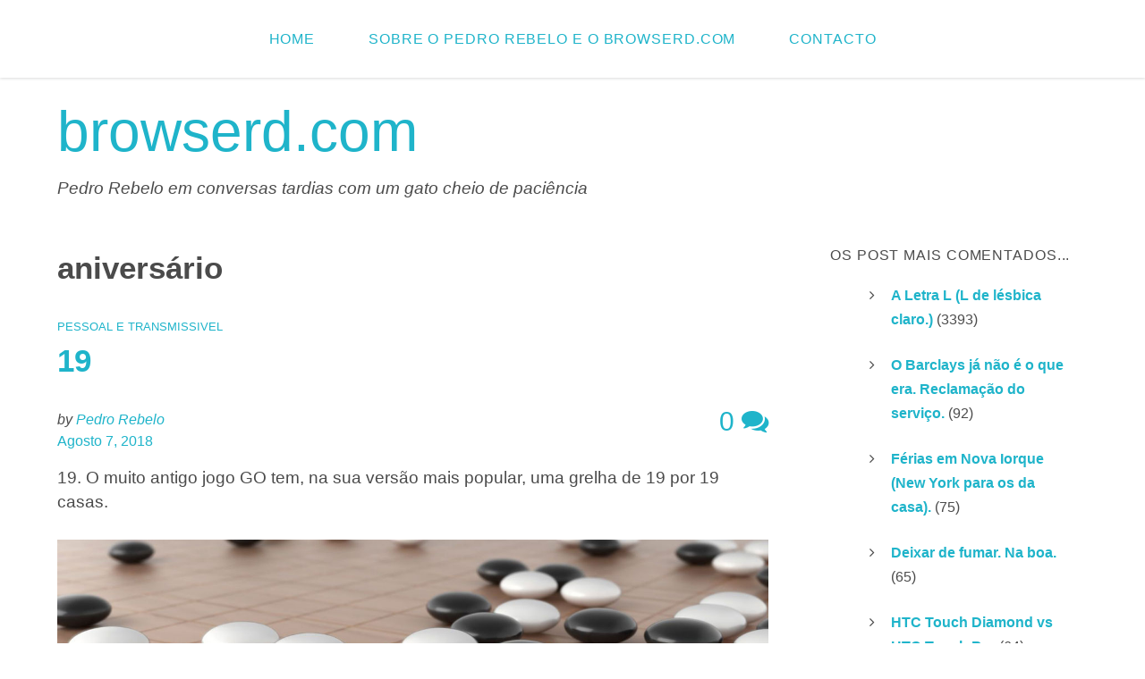

--- FILE ---
content_type: text/html; charset=UTF-8
request_url: https://browserd.com/tag/aniversario/
body_size: 19377
content:
<!DOCTYPE html>
<html lang="pt-PT">
<head>
<meta charset="UTF-8">
<meta name="viewport" content="width=device-width, initial-scale=1">
<link rel="profile" href="http://gmpg.org/xfn/11">
<link rel="pingback" href="https://browserd.com/xmlrpc.php">

<meta name='robots' content='index, follow, max-image-preview:large, max-snippet:-1, max-video-preview:-1' />

	<!-- This site is optimized with the Yoast SEO plugin v26.5 - https://yoast.com/wordpress/plugins/seo/ -->
	<title>Arquivo de aniversário - browserd.com</title>
	<link rel="canonical" href="https://browserd.com/tag/aniversario/" />
	<link rel="next" href="https://browserd.com/tag/aniversario/page/2/" />
	<meta property="og:locale" content="pt_PT" />
	<meta property="og:type" content="article" />
	<meta property="og:title" content="Arquivo de aniversário - browserd.com" />
	<meta property="og:url" content="https://browserd.com/tag/aniversario/" />
	<meta property="og:site_name" content="browserd.com" />
	<meta name="twitter:card" content="summary_large_image" />
	<meta name="twitter:site" content="@browserd" />
	<script type="application/ld+json" class="yoast-schema-graph">{"@context":"https://schema.org","@graph":[{"@type":"CollectionPage","@id":"https://browserd.com/tag/aniversario/","url":"https://browserd.com/tag/aniversario/","name":"Arquivo de aniversário - browserd.com","isPartOf":{"@id":"https://browserd.com/#website"},"breadcrumb":{"@id":"https://browserd.com/tag/aniversario/#breadcrumb"},"inLanguage":"pt-PT"},{"@type":"BreadcrumbList","@id":"https://browserd.com/tag/aniversario/#breadcrumb","itemListElement":[{"@type":"ListItem","position":1,"name":"Início","item":"https://browserd.com/"},{"@type":"ListItem","position":2,"name":"aniversário"}]},{"@type":"WebSite","@id":"https://browserd.com/#website","url":"https://browserd.com/","name":"browserd.com","description":"Pedro Rebelo em conversas tardias com um gato cheio de paciência","potentialAction":[{"@type":"SearchAction","target":{"@type":"EntryPoint","urlTemplate":"https://browserd.com/?s={search_term_string}"},"query-input":{"@type":"PropertyValueSpecification","valueRequired":true,"valueName":"search_term_string"}}],"inLanguage":"pt-PT"}]}</script>
	<!-- / Yoast SEO plugin. -->


<link rel='dns-prefetch' href='//secure.gravatar.com' />
<link rel='dns-prefetch' href='//www.googletagmanager.com' />
<link rel='dns-prefetch' href='//stats.wp.com' />
<link rel='dns-prefetch' href='//v0.wordpress.com' />
<link rel="alternate" type="application/rss+xml" title="browserd.com &raquo; Feed" href="https://browserd.com/feed/" />
<link rel="alternate" type="application/rss+xml" title="browserd.com &raquo; Feed de comentários" href="https://browserd.com/comments/feed/" />
<link rel="alternate" type="application/rss+xml" title="Feed de etiquetas browserd.com &raquo; aniversário" href="https://browserd.com/tag/aniversario/feed/" />
<style id='wp-img-auto-sizes-contain-inline-css' type='text/css'>
img:is([sizes=auto i],[sizes^="auto," i]){contain-intrinsic-size:3000px 1500px}
/*# sourceURL=wp-img-auto-sizes-contain-inline-css */
</style>
<style id='wp-emoji-styles-inline-css' type='text/css'>

	img.wp-smiley, img.emoji {
		display: inline !important;
		border: none !important;
		box-shadow: none !important;
		height: 1em !important;
		width: 1em !important;
		margin: 0 0.07em !important;
		vertical-align: -0.1em !important;
		background: none !important;
		padding: 0 !important;
	}
/*# sourceURL=wp-emoji-styles-inline-css */
</style>
<style id='wp-block-library-inline-css' type='text/css'>
:root{--wp-block-synced-color:#7a00df;--wp-block-synced-color--rgb:122,0,223;--wp-bound-block-color:var(--wp-block-synced-color);--wp-editor-canvas-background:#ddd;--wp-admin-theme-color:#007cba;--wp-admin-theme-color--rgb:0,124,186;--wp-admin-theme-color-darker-10:#006ba1;--wp-admin-theme-color-darker-10--rgb:0,107,160.5;--wp-admin-theme-color-darker-20:#005a87;--wp-admin-theme-color-darker-20--rgb:0,90,135;--wp-admin-border-width-focus:2px}@media (min-resolution:192dpi){:root{--wp-admin-border-width-focus:1.5px}}.wp-element-button{cursor:pointer}:root .has-very-light-gray-background-color{background-color:#eee}:root .has-very-dark-gray-background-color{background-color:#313131}:root .has-very-light-gray-color{color:#eee}:root .has-very-dark-gray-color{color:#313131}:root .has-vivid-green-cyan-to-vivid-cyan-blue-gradient-background{background:linear-gradient(135deg,#00d084,#0693e3)}:root .has-purple-crush-gradient-background{background:linear-gradient(135deg,#34e2e4,#4721fb 50%,#ab1dfe)}:root .has-hazy-dawn-gradient-background{background:linear-gradient(135deg,#faaca8,#dad0ec)}:root .has-subdued-olive-gradient-background{background:linear-gradient(135deg,#fafae1,#67a671)}:root .has-atomic-cream-gradient-background{background:linear-gradient(135deg,#fdd79a,#004a59)}:root .has-nightshade-gradient-background{background:linear-gradient(135deg,#330968,#31cdcf)}:root .has-midnight-gradient-background{background:linear-gradient(135deg,#020381,#2874fc)}:root{--wp--preset--font-size--normal:16px;--wp--preset--font-size--huge:42px}.has-regular-font-size{font-size:1em}.has-larger-font-size{font-size:2.625em}.has-normal-font-size{font-size:var(--wp--preset--font-size--normal)}.has-huge-font-size{font-size:var(--wp--preset--font-size--huge)}.has-text-align-center{text-align:center}.has-text-align-left{text-align:left}.has-text-align-right{text-align:right}.has-fit-text{white-space:nowrap!important}#end-resizable-editor-section{display:none}.aligncenter{clear:both}.items-justified-left{justify-content:flex-start}.items-justified-center{justify-content:center}.items-justified-right{justify-content:flex-end}.items-justified-space-between{justify-content:space-between}.screen-reader-text{border:0;clip-path:inset(50%);height:1px;margin:-1px;overflow:hidden;padding:0;position:absolute;width:1px;word-wrap:normal!important}.screen-reader-text:focus{background-color:#ddd;clip-path:none;color:#444;display:block;font-size:1em;height:auto;left:5px;line-height:normal;padding:15px 23px 14px;text-decoration:none;top:5px;width:auto;z-index:100000}html :where(.has-border-color){border-style:solid}html :where([style*=border-top-color]){border-top-style:solid}html :where([style*=border-right-color]){border-right-style:solid}html :where([style*=border-bottom-color]){border-bottom-style:solid}html :where([style*=border-left-color]){border-left-style:solid}html :where([style*=border-width]){border-style:solid}html :where([style*=border-top-width]){border-top-style:solid}html :where([style*=border-right-width]){border-right-style:solid}html :where([style*=border-bottom-width]){border-bottom-style:solid}html :where([style*=border-left-width]){border-left-style:solid}html :where(img[class*=wp-image-]){height:auto;max-width:100%}:where(figure){margin:0 0 1em}html :where(.is-position-sticky){--wp-admin--admin-bar--position-offset:var(--wp-admin--admin-bar--height,0px)}@media screen and (max-width:600px){html :where(.is-position-sticky){--wp-admin--admin-bar--position-offset:0px}}

/*# sourceURL=wp-block-library-inline-css */
</style><style id='global-styles-inline-css' type='text/css'>
:root{--wp--preset--aspect-ratio--square: 1;--wp--preset--aspect-ratio--4-3: 4/3;--wp--preset--aspect-ratio--3-4: 3/4;--wp--preset--aspect-ratio--3-2: 3/2;--wp--preset--aspect-ratio--2-3: 2/3;--wp--preset--aspect-ratio--16-9: 16/9;--wp--preset--aspect-ratio--9-16: 9/16;--wp--preset--color--black: #000000;--wp--preset--color--cyan-bluish-gray: #abb8c3;--wp--preset--color--white: #ffffff;--wp--preset--color--pale-pink: #f78da7;--wp--preset--color--vivid-red: #cf2e2e;--wp--preset--color--luminous-vivid-orange: #ff6900;--wp--preset--color--luminous-vivid-amber: #fcb900;--wp--preset--color--light-green-cyan: #7bdcb5;--wp--preset--color--vivid-green-cyan: #00d084;--wp--preset--color--pale-cyan-blue: #8ed1fc;--wp--preset--color--vivid-cyan-blue: #0693e3;--wp--preset--color--vivid-purple: #9b51e0;--wp--preset--gradient--vivid-cyan-blue-to-vivid-purple: linear-gradient(135deg,rgb(6,147,227) 0%,rgb(155,81,224) 100%);--wp--preset--gradient--light-green-cyan-to-vivid-green-cyan: linear-gradient(135deg,rgb(122,220,180) 0%,rgb(0,208,130) 100%);--wp--preset--gradient--luminous-vivid-amber-to-luminous-vivid-orange: linear-gradient(135deg,rgb(252,185,0) 0%,rgb(255,105,0) 100%);--wp--preset--gradient--luminous-vivid-orange-to-vivid-red: linear-gradient(135deg,rgb(255,105,0) 0%,rgb(207,46,46) 100%);--wp--preset--gradient--very-light-gray-to-cyan-bluish-gray: linear-gradient(135deg,rgb(238,238,238) 0%,rgb(169,184,195) 100%);--wp--preset--gradient--cool-to-warm-spectrum: linear-gradient(135deg,rgb(74,234,220) 0%,rgb(151,120,209) 20%,rgb(207,42,186) 40%,rgb(238,44,130) 60%,rgb(251,105,98) 80%,rgb(254,248,76) 100%);--wp--preset--gradient--blush-light-purple: linear-gradient(135deg,rgb(255,206,236) 0%,rgb(152,150,240) 100%);--wp--preset--gradient--blush-bordeaux: linear-gradient(135deg,rgb(254,205,165) 0%,rgb(254,45,45) 50%,rgb(107,0,62) 100%);--wp--preset--gradient--luminous-dusk: linear-gradient(135deg,rgb(255,203,112) 0%,rgb(199,81,192) 50%,rgb(65,88,208) 100%);--wp--preset--gradient--pale-ocean: linear-gradient(135deg,rgb(255,245,203) 0%,rgb(182,227,212) 50%,rgb(51,167,181) 100%);--wp--preset--gradient--electric-grass: linear-gradient(135deg,rgb(202,248,128) 0%,rgb(113,206,126) 100%);--wp--preset--gradient--midnight: linear-gradient(135deg,rgb(2,3,129) 0%,rgb(40,116,252) 100%);--wp--preset--font-size--small: 13px;--wp--preset--font-size--medium: 20px;--wp--preset--font-size--large: 36px;--wp--preset--font-size--x-large: 42px;--wp--preset--spacing--20: 0.44rem;--wp--preset--spacing--30: 0.67rem;--wp--preset--spacing--40: 1rem;--wp--preset--spacing--50: 1.5rem;--wp--preset--spacing--60: 2.25rem;--wp--preset--spacing--70: 3.38rem;--wp--preset--spacing--80: 5.06rem;--wp--preset--shadow--natural: 6px 6px 9px rgba(0, 0, 0, 0.2);--wp--preset--shadow--deep: 12px 12px 50px rgba(0, 0, 0, 0.4);--wp--preset--shadow--sharp: 6px 6px 0px rgba(0, 0, 0, 0.2);--wp--preset--shadow--outlined: 6px 6px 0px -3px rgb(255, 255, 255), 6px 6px rgb(0, 0, 0);--wp--preset--shadow--crisp: 6px 6px 0px rgb(0, 0, 0);}:where(.is-layout-flex){gap: 0.5em;}:where(.is-layout-grid){gap: 0.5em;}body .is-layout-flex{display: flex;}.is-layout-flex{flex-wrap: wrap;align-items: center;}.is-layout-flex > :is(*, div){margin: 0;}body .is-layout-grid{display: grid;}.is-layout-grid > :is(*, div){margin: 0;}:where(.wp-block-columns.is-layout-flex){gap: 2em;}:where(.wp-block-columns.is-layout-grid){gap: 2em;}:where(.wp-block-post-template.is-layout-flex){gap: 1.25em;}:where(.wp-block-post-template.is-layout-grid){gap: 1.25em;}.has-black-color{color: var(--wp--preset--color--black) !important;}.has-cyan-bluish-gray-color{color: var(--wp--preset--color--cyan-bluish-gray) !important;}.has-white-color{color: var(--wp--preset--color--white) !important;}.has-pale-pink-color{color: var(--wp--preset--color--pale-pink) !important;}.has-vivid-red-color{color: var(--wp--preset--color--vivid-red) !important;}.has-luminous-vivid-orange-color{color: var(--wp--preset--color--luminous-vivid-orange) !important;}.has-luminous-vivid-amber-color{color: var(--wp--preset--color--luminous-vivid-amber) !important;}.has-light-green-cyan-color{color: var(--wp--preset--color--light-green-cyan) !important;}.has-vivid-green-cyan-color{color: var(--wp--preset--color--vivid-green-cyan) !important;}.has-pale-cyan-blue-color{color: var(--wp--preset--color--pale-cyan-blue) !important;}.has-vivid-cyan-blue-color{color: var(--wp--preset--color--vivid-cyan-blue) !important;}.has-vivid-purple-color{color: var(--wp--preset--color--vivid-purple) !important;}.has-black-background-color{background-color: var(--wp--preset--color--black) !important;}.has-cyan-bluish-gray-background-color{background-color: var(--wp--preset--color--cyan-bluish-gray) !important;}.has-white-background-color{background-color: var(--wp--preset--color--white) !important;}.has-pale-pink-background-color{background-color: var(--wp--preset--color--pale-pink) !important;}.has-vivid-red-background-color{background-color: var(--wp--preset--color--vivid-red) !important;}.has-luminous-vivid-orange-background-color{background-color: var(--wp--preset--color--luminous-vivid-orange) !important;}.has-luminous-vivid-amber-background-color{background-color: var(--wp--preset--color--luminous-vivid-amber) !important;}.has-light-green-cyan-background-color{background-color: var(--wp--preset--color--light-green-cyan) !important;}.has-vivid-green-cyan-background-color{background-color: var(--wp--preset--color--vivid-green-cyan) !important;}.has-pale-cyan-blue-background-color{background-color: var(--wp--preset--color--pale-cyan-blue) !important;}.has-vivid-cyan-blue-background-color{background-color: var(--wp--preset--color--vivid-cyan-blue) !important;}.has-vivid-purple-background-color{background-color: var(--wp--preset--color--vivid-purple) !important;}.has-black-border-color{border-color: var(--wp--preset--color--black) !important;}.has-cyan-bluish-gray-border-color{border-color: var(--wp--preset--color--cyan-bluish-gray) !important;}.has-white-border-color{border-color: var(--wp--preset--color--white) !important;}.has-pale-pink-border-color{border-color: var(--wp--preset--color--pale-pink) !important;}.has-vivid-red-border-color{border-color: var(--wp--preset--color--vivid-red) !important;}.has-luminous-vivid-orange-border-color{border-color: var(--wp--preset--color--luminous-vivid-orange) !important;}.has-luminous-vivid-amber-border-color{border-color: var(--wp--preset--color--luminous-vivid-amber) !important;}.has-light-green-cyan-border-color{border-color: var(--wp--preset--color--light-green-cyan) !important;}.has-vivid-green-cyan-border-color{border-color: var(--wp--preset--color--vivid-green-cyan) !important;}.has-pale-cyan-blue-border-color{border-color: var(--wp--preset--color--pale-cyan-blue) !important;}.has-vivid-cyan-blue-border-color{border-color: var(--wp--preset--color--vivid-cyan-blue) !important;}.has-vivid-purple-border-color{border-color: var(--wp--preset--color--vivid-purple) !important;}.has-vivid-cyan-blue-to-vivid-purple-gradient-background{background: var(--wp--preset--gradient--vivid-cyan-blue-to-vivid-purple) !important;}.has-light-green-cyan-to-vivid-green-cyan-gradient-background{background: var(--wp--preset--gradient--light-green-cyan-to-vivid-green-cyan) !important;}.has-luminous-vivid-amber-to-luminous-vivid-orange-gradient-background{background: var(--wp--preset--gradient--luminous-vivid-amber-to-luminous-vivid-orange) !important;}.has-luminous-vivid-orange-to-vivid-red-gradient-background{background: var(--wp--preset--gradient--luminous-vivid-orange-to-vivid-red) !important;}.has-very-light-gray-to-cyan-bluish-gray-gradient-background{background: var(--wp--preset--gradient--very-light-gray-to-cyan-bluish-gray) !important;}.has-cool-to-warm-spectrum-gradient-background{background: var(--wp--preset--gradient--cool-to-warm-spectrum) !important;}.has-blush-light-purple-gradient-background{background: var(--wp--preset--gradient--blush-light-purple) !important;}.has-blush-bordeaux-gradient-background{background: var(--wp--preset--gradient--blush-bordeaux) !important;}.has-luminous-dusk-gradient-background{background: var(--wp--preset--gradient--luminous-dusk) !important;}.has-pale-ocean-gradient-background{background: var(--wp--preset--gradient--pale-ocean) !important;}.has-electric-grass-gradient-background{background: var(--wp--preset--gradient--electric-grass) !important;}.has-midnight-gradient-background{background: var(--wp--preset--gradient--midnight) !important;}.has-small-font-size{font-size: var(--wp--preset--font-size--small) !important;}.has-medium-font-size{font-size: var(--wp--preset--font-size--medium) !important;}.has-large-font-size{font-size: var(--wp--preset--font-size--large) !important;}.has-x-large-font-size{font-size: var(--wp--preset--font-size--x-large) !important;}
/*# sourceURL=global-styles-inline-css */
</style>

<style id='classic-theme-styles-inline-css' type='text/css'>
/*! This file is auto-generated */
.wp-block-button__link{color:#fff;background-color:#32373c;border-radius:9999px;box-shadow:none;text-decoration:none;padding:calc(.667em + 2px) calc(1.333em + 2px);font-size:1.125em}.wp-block-file__button{background:#32373c;color:#fff;text-decoration:none}
/*# sourceURL=/wp-includes/css/classic-themes.min.css */
</style>
<link rel='stylesheet' id='whimsy-grid-css' href='https://browserd.com/wp-content/themes/whimsy-framework/css/grid.css?ver=6.9' type='text/css' media='' />
<link rel='stylesheet' id='whimsy-menu-css' href='https://browserd.com/wp-content/themes/whimsy-framework/css/navigation.css?ver=6.9' type='text/css' media='' />
<link rel='stylesheet' id='whimsy-style-css' href='https://browserd.com/wp-content/themes/whimsy-framework/style.css?ver=6.9' type='text/css' media='all' />
<link rel='stylesheet' id='whimsy-font-awesome-css' href='https://browserd.com/wp-content/themes/whimsy-framework/css/font-awesome.min.css?ver=4.3.0' type='text/css' media='' />
<link rel='stylesheet' id='sharedaddy-css' href='https://browserd.com/wp-content/plugins/jetpack/modules/sharedaddy/sharing.css?ver=15.3.1' type='text/css' media='all' />
<link rel='stylesheet' id='social-logos-css' href='https://browserd.com/wp-content/plugins/jetpack/_inc/social-logos/social-logos.min.css?ver=15.3.1' type='text/css' media='all' />
<script type="text/javascript" src="https://browserd.com/wp-includes/js/jquery/jquery.min.js?ver=3.7.1" id="jquery-core-js"></script>
<script type="text/javascript" src="https://browserd.com/wp-includes/js/jquery/jquery-migrate.min.js?ver=3.4.1" id="jquery-migrate-js"></script>

<!-- Google tag (gtag.js) snippet added by Site Kit -->
<!-- Google Analytics snippet added by Site Kit -->
<script type="text/javascript" src="https://www.googletagmanager.com/gtag/js?id=GT-T9LF5QQ" id="google_gtagjs-js" async></script>
<script type="text/javascript" id="google_gtagjs-js-after">
/* <![CDATA[ */
window.dataLayer = window.dataLayer || [];function gtag(){dataLayer.push(arguments);}
gtag("set","linker",{"domains":["browserd.com"]});
gtag("js", new Date());
gtag("set", "developer_id.dZTNiMT", true);
gtag("config", "GT-T9LF5QQ");
//# sourceURL=google_gtagjs-js-after
/* ]]> */
</script>
<link rel="https://api.w.org/" href="https://browserd.com/wp-json/" /><link rel="alternate" title="JSON" type="application/json" href="https://browserd.com/wp-json/wp/v2/tags/145" /><link rel="EditURI" type="application/rsd+xml" title="RSD" href="https://browserd.com/xmlrpc.php?rsd" />
<meta name="generator" content="WordPress 6.9" />
<meta name="generator" content="Site Kit by Google 1.167.0" />	<style>img#wpstats{display:none}</style>
		<!-- Begin Whimsy styles --><style type="text/css">a, a:visited, ul.whimsy-nav li a:hover, ul.whimsy-nav li a:focus, .entry-title a { color:  }a.btn-shortcode, button, input[type="button"], input[type="reset"], input[type="submit"], #infinite-handle span { border-color: ; color: }.site-branding > .site-logo img {  max-width: 25%;  text-align: left;  float: left;  margin-bottom: 1.2em; }a:hover, a:focus, a:active, .collapse-button, #site-navigation ul.sub-menu a:hover, ul.whimsy-nav li a, button:hover, input[type="button"]:hover, input[type="reset"]:hover, input[type="submit"]:hover, #infinite-handle span:hover { color:  }::selection { background:  }::-moz-selection { background:  }.collapse-button:hover, .collapse-button:focus { background-color: ; }h1,h2,h3,h4,h5,h6 { color:  }a.btn-shortcode:hover, button:hover, input[type="button"]:hover, input[type="reset"]:hover, input[type="submit"]:hover, #infinite-handle span:hover { border-color:  }#content, .widget { color:  }#site-navigation, #site-navigation ul.whimsy-nav.collapsed { background: ; }#site-navigation a, .sub-collapser { color: ; }#site-navigation ul.sub-menu, #site-navigation ul.sub-menu li { background: ; }#site-navigation ul.sub-menu a { color: ; }</style><link rel="icon" href="https://browserd.com/wp-content/uploads/2015/08/cropped-browserd-favicon-v5-32x32.gif" sizes="32x32" />
<link rel="icon" href="https://browserd.com/wp-content/uploads/2015/08/cropped-browserd-favicon-v5-192x192.gif" sizes="192x192" />
<link rel="apple-touch-icon" href="https://browserd.com/wp-content/uploads/2015/08/cropped-browserd-favicon-v5-180x180.gif" />
<meta name="msapplication-TileImage" content="https://browserd.com/wp-content/uploads/2015/08/cropped-browserd-favicon-v5-270x270.gif" />
		<style type="text/css" id="wp-custom-css">
			/*
Welcome to Custom CSS!

To learn how this works, see http://wp.me/PEmnE-Bt
*/
.site-branding > hgroup > h1.site-title {
	text-align: left;
	font-size: 4em;
	font-weight: bold;
	line-height: 1.4em;
	margin: 0 auto;
	margin-top: 0;
	margin-right: auto;
	margin-bottom: 0;
	margin-left: auto;
	max-width: 1180px;
	clear: both;
}

.site-branding > hgroup > h1.site-title a {
	text-align: left;
	font-weight: bold;
	font-weight: 100;
	margin: 0 auto;
	margin-top: 0;
	margin-right: auto;
	margin-bottom: 0;
	margin-left: auto;
	max-width: 1180px;
	clear: both;
}

.site-branding > hgroup > h2.site-description {
	text-align: left;
	font-size: 1.2em;
	line-height: 2em;
	font-weight: 100;
	font-style: italic;
	margin: 0 auto;
	margin-top: 0;
	margin-right: auto;
	margin-bottom: 0;
	margin-left: auto;
	max-width: 1180px;
	clear: both;
}

h1 {
	font-size: 2.2em;
	font-weight: bold;
}

h2.entry-title {
	font-size: 2.2em;
	font-weight: bold;
}

h2 {
	font-size: 1.6em;
}

h3 {
	font-size: 1.2em;
}

blockquote, q {
	quotes: "" "";
	padding: 0 5%;
	display: block;
	margin: 0 2%;
	position: relative;
	font-size: 90%;
	font-style: italic;
	line-height: 150%;
}

li {
    margin:1em;
    padding:.25em;
}		</style>
		</head>

<body class="archive tag tag-aniversario tag-145 wp-theme-whimsy-framework group-blog">


<div id="page" class="hfeed site grid">


	<div id="header-container">

		<a class="skip-link screen-reader-text" href="#content">Skip to content</a>		
		
		
		<nav id="site-navigation">

			<div class="mobile-site-branding"><!-- Does not display on screens larger than 980px -->
				
				
						<h1 class="site-title"><a href="https://browserd.com/" rel="home">browserd.com</a></h1>

				
			</div><!-- /.mobile-site-branding -->

			
			<div class="menu-main-menu-container"><ul id="whimsy-nav" class="whimsy-nav"><li id="menu-item-4161" class="menu-item menu-item-type-custom menu-item-object-custom menu-item-home menu-item-4161"><a href="https://browserd.com">Home</a></li>
<li id="menu-item-4165" class="menu-item menu-item-type-post_type menu-item-object-page menu-item-4165"><a href="https://browserd.com/colofon/">Sobre o Pedro Rebelo e o browserd.com</a></li>
<li id="menu-item-4164" class="menu-item menu-item-type-custom menu-item-object-custom menu-item-4164"><a href="https://browserd.com/contacto/">Contacto</a></li>
</ul></div>
			
		</nav><!-- /#site-navigation -->

		
		<header id="masthead" class="site-header" role="banner">
		
		
			<div class="site-branding"><!-- Does not display on screens smaller than 980px -->
				
				
					<hgroup>
						<h1 class="site-title"><a href="https://browserd.com/" rel="home">browserd.com</a></h1>
						<h2 class="site-description">Pedro Rebelo em conversas tardias com um gato cheio de paciência</h2>
					</hgroup>

				
			</div><!-- /.site-branding -->
				
				
		
		</header><!-- /#masthead -->

	</div><!-- /#header-container -->

	
	<div id="content-container">


<div id="content" class="container row">

	<div id="primary" class="c9">

		
		<main id="main" class="site-main" role="main">
		
		
		

			<header class="page-header">
				<h1 class="page-title">
					aniversário				</h1>
							</header><!-- .page-header -->

					

						
			
				
<article id="post-6258" class="post-6258 post type-post status-publish format-standard hentry category-pessoal-e-transmissivel tag-858 tag-aniversario tag-casamento">

	<header class="entry-header"> 
	
	<div class="entry-category"><a href="https://browserd.com/category/pessoal-e-transmissivel/" rel="category tag">Pessoal e transmissivel</a></div>
	<div class="entry-meta">
		<h2 class="entry-title"><a href="https://browserd.com/2018/08/07/19/" rel="bookmark">19</a></h2>	</div>
	
	
		<div class="entry-img">

					
		</div>

	
		<div class="entry-meta clear">
			<div class="entry-posted-on"><span class="byline"> by <span class="author vcard"><a class="url fn n" href="https://browserd.com/author/pedro-rebelo/">Pedro Rebelo</a></span></span><span class="posted-on"><a href="https://browserd.com/2018/08/07/19/" rel="bookmark"><time class="entry-date published" datetime="2018-08-07T23:51:46+01:00">Agosto 7, 2018</time></a></span></div>
			<div class="entry-comment-meta"><a rel="nofollow" class="entry-comment" href="https://browserd.com/2018/08/07/19/#comments">0 <i class="fa fa-comments"></i></a></div>
		</div><!-- .entry-meta -->

	
	</header><!-- .entry-header -->
	
	<div class="entry-content">
		<p>19. O muito antigo jogo GO tem, na sua versão mais popular, uma grelha de 19 por 19 casas.</p>
<p><img fetchpriority="high" decoding="async" class="aligncenter size-full wp-image-6259" src="https://browserd.com/wp-content/uploads/2018/08/19-anos-pedro-rebelo.jpg" alt="19 anos de casados" width="1280" height="720" srcset="https://browserd.com/wp-content/uploads/2018/08/19-anos-pedro-rebelo.jpg 1280w, https://browserd.com/wp-content/uploads/2018/08/19-anos-pedro-rebelo-420x236.jpg 420w, https://browserd.com/wp-content/uploads/2018/08/19-anos-pedro-rebelo-744x419.jpg 744w, https://browserd.com/wp-content/uploads/2018/08/19-anos-pedro-rebelo-768x432.jpg 768w, https://browserd.com/wp-content/uploads/2018/08/19-anos-pedro-rebelo-1200x675.jpg 1200w" sizes="(max-width: 1280px) 100vw, 1280px" /></p>
<p>GO é um jogo de estratégia para dois jogadores, em que essa mesma estratégia deve ter em conta um panorama global do tabuleiro, mesmo quando focados em disputas mais localizadas, e a interacção entre todas as peças, mesmo as mais distantes umas das outras.</p>
<p>Manter o balanço e saber gerir as diversas tensões que surgem em todo o plano de jogo é essencial, com a noção clara de que as jogadas numa ponta do tabuleiro podem influenciar as futuras jogadas na ponta oposta.</p>
<p>O jogador nunca pode esquecer que as decisões tomadas no inicio do jogo podem moldar situações a surgir centenas de jogadas à frente.</p>
<p>Outro ponto fundamental é ter a noção de que, por vezes, o jogador deve admitir algumas baixas tácticas se estas lhe conferirem uma vantagem estratégica.</p>
<p>Neste jogo, contrariamente a outros jogos igualmente famosos (como o Xadrez), o tabuleiro começa sem peças, há que ir preenchendo o espaço, do vazio para uma completude.</p>
<p>É um jogo baseado na ideia de construir. Peças individuais transformam-se em grupos e os grupos em estruturas orgânicas, fortes e flexíveis, que vivem e morrem. Com o continuar do jogo, por todo o tabuleiro, irão ocorrer transformações constantes, momentos de florescimento, momentos de decadência, derrotas e vitórias&#8230;</p>
<p>GO é um jogo aparentemente muito simples, mas na realidade é talvez dos mais complexos jogos alguma vez criados. Dizem alguns entendidos na matéria que o numero possível de jogadas no GO é superior ao numero de átomos observável no Universo&#8230;</p>
<p>Na nossa casa, há muito que <a href="https://browserd.com/2014/05/29/10-anos/">o conceito de Universo deu lugar ao seu plural</a>. Imaginem a complexidade do GO por aqui.</p>
<p>Amo-te, e para o ano, encontrarei uma forma ainda mais rebuscada de to dizer.</p>
<p>&nbsp;</p>
<div class="sharedaddy sd-sharing-enabled"><div class="robots-nocontent sd-block sd-social sd-social-icon-text sd-sharing"><h3 class="sd-title">Partilhe:</h3><div class="sd-content"><ul><li class="share-facebook"><a rel="nofollow noopener noreferrer"
				data-shared="sharing-facebook-6258"
				class="share-facebook sd-button share-icon"
				href="https://browserd.com/2018/08/07/19/?share=facebook"
				target="_blank"
				aria-labelledby="sharing-facebook-6258"
				>
				<span id="sharing-facebook-6258" hidden>Click to share on Facebook (Opens in new window)</span>
				<span>Facebook</span>
			</a></li><li class="share-twitter"><a rel="nofollow noopener noreferrer"
				data-shared="sharing-twitter-6258"
				class="share-twitter sd-button share-icon"
				href="https://browserd.com/2018/08/07/19/?share=twitter"
				target="_blank"
				aria-labelledby="sharing-twitter-6258"
				>
				<span id="sharing-twitter-6258" hidden>Click to share on X (Opens in new window)</span>
				<span>X</span>
			</a></li><li class="share-linkedin"><a rel="nofollow noopener noreferrer"
				data-shared="sharing-linkedin-6258"
				class="share-linkedin sd-button share-icon"
				href="https://browserd.com/2018/08/07/19/?share=linkedin"
				target="_blank"
				aria-labelledby="sharing-linkedin-6258"
				>
				<span id="sharing-linkedin-6258" hidden>Click to share on LinkedIn (Opens in new window)</span>
				<span>LinkedIn</span>
			</a></li><li class="share-jetpack-whatsapp"><a rel="nofollow noopener noreferrer"
				data-shared="sharing-whatsapp-6258"
				class="share-jetpack-whatsapp sd-button share-icon"
				href="https://browserd.com/2018/08/07/19/?share=jetpack-whatsapp"
				target="_blank"
				aria-labelledby="sharing-whatsapp-6258"
				>
				<span id="sharing-whatsapp-6258" hidden>Click to share on WhatsApp (Opens in new window)</span>
				<span>WhatsApp</span>
			</a></li><li class="share-email"><a rel="nofollow noopener noreferrer"
				data-shared="sharing-email-6258"
				class="share-email sd-button share-icon"
				href="mailto:?subject=%5BShared%20Post%5D%2019&#038;body=https%3A%2F%2Fbrowserd.com%2F2018%2F08%2F07%2F19%2F&#038;share=email"
				target="_blank"
				aria-labelledby="sharing-email-6258"
				data-email-share-error-title="Do you have email set up?" data-email-share-error-text="If you&#039;re having problems sharing via email, you might not have email set up for your browser. You may need to create a new email yourself." data-email-share-nonce="f0f1d45630" data-email-share-track-url="https://browserd.com/2018/08/07/19/?share=email">
				<span id="sharing-email-6258" hidden>Click to email a link to a friend (Opens in new window)</span>
				<span>Email</span>
			</a></li><li class="share-end"></li></ul></div></div></div>			</div><!-- .entry-content -->

	<footer class="entry-footer">	

		
								<span class="cat-links">
				Posted in <a href="https://browserd.com/category/pessoal-e-transmissivel/" rel="category tag">Pessoal e transmissivel</a>			</span>
			
						<span class="tags-links">
				Tagged <a href="https://browserd.com/tag/19/" rel="tag">19</a>, <a href="https://browserd.com/tag/aniversario/" rel="tag">aniversário</a>, <a href="https://browserd.com/tag/casamento/" rel="tag">casamento</a>			</span>
					
				<span class="comments-link"><a href="https://browserd.com/2018/08/07/19/#respond">Leave a comment</a></span>
		
				
		
	</footer><!-- .entry-footer -->
</article><!-- #post-## -->			
			
						
			
				
<article id="post-5164" class="post-5164 post type-post status-publish format-standard has-post-thumbnail hentry category-apontamentos category-pessoal-e-transmissivel tag-aniversario tag-casamento tag-susana">

	<header class="entry-header"> 
	
	<div class="entry-category"><a href="https://browserd.com/category/apontamentos/" rel="category tag">Apontamentos</a> / <a href="https://browserd.com/category/pessoal-e-transmissivel/" rel="category tag">Pessoal e transmissivel</a></div>
	<div class="entry-meta">
		<h2 class="entry-title"><a href="https://browserd.com/2014/08/07/aniversario-de-casamento/" rel="bookmark">Aniversário de Casamento</a></h2>	</div>
	
	
		<div class="entry-img">

			<img width="1024" height="1024" src="https://browserd.com/wp-content/uploads/2014/08/15.jpg" class="attachment-full size-full wp-post-image" alt="Aniversário de Casamento" decoding="async" srcset="https://browserd.com/wp-content/uploads/2014/08/15.jpg 1024w, https://browserd.com/wp-content/uploads/2014/08/15-150x150.jpg 150w, https://browserd.com/wp-content/uploads/2014/08/15-300x300.jpg 300w" sizes="(max-width: 1024px) 100vw, 1024px" />		
		</div>

	
		<div class="entry-meta clear">
			<div class="entry-posted-on"><span class="byline"> by <span class="author vcard"><a class="url fn n" href="https://browserd.com/author/pedro-rebelo/">Pedro Rebelo</a></span></span><span class="posted-on"><a href="https://browserd.com/2014/08/07/aniversario-de-casamento/" rel="bookmark"><time class="entry-date published" datetime="2014-08-07T09:50:59+01:00">Agosto 7, 2014</time><time class="updated" datetime="2014-08-07T10:34:24+01:00">Agosto 7, 2014</time></a></span></div>
			<div class="entry-comment-meta"><a rel="nofollow" class="entry-comment" href="https://browserd.com/2014/08/07/aniversario-de-casamento/#comments">1 <i class="fa fa-comments"></i></a></div>
		</div><!-- .entry-meta -->

	
	</header><!-- .entry-header -->
	
	<div class="entry-content">
		<p>Um jantar especial, um quarto de hotel, uma pensão de bairro, uma viagem ao estrangeiro ou mesmo ficar em casa, enroscados no sofa&#8230; Sim, já passámos por tudo isso no aniversário de casamento. Que diacho, são 15 anos. E 15 anos são muitos anos. Não são suficientes, não me entendam mal. Aliás, cada ano que passa, cada dia para ser mais sincero, mais me convenço que uma vida inteira não é suficiente.</p>
<p><a title="Calendar Number 15 by Leo Reynolds, on Flickr" href="https://www.flickr.com/photos/lwr/3217739844"><img decoding="async" alt="Calendar Number 15" src="https://farm4.staticflickr.com/3313/3217739844_d905e2b3df_b.jpg" width="1024" height="1024" /></a></p>
<p>Acham que chega? Uma vida? Para duas pessoas se conhecerem, para duas pessoas se entenderem verdadeiramente? Não, na minha opinião não chega. Somos complicados por demais. Nós.</p>
<p>Há para ai quem se esforce para nos descomplicar (a nós, a toda a Humanidade). Há para ai quem se esforce em tornar as relações mais simples, mais práticas, mais &#8220;em conformidade com os tempos modernos&#8221; dizem&#8230; Mas a cada passo que dão nesse sentido, cada avanço que fazem, parecem ao poucos estar a destruir uma das coisas que mais faz de nós&#8230; humanos. Nós somos complicados diacho. Assumam lá isso de vez.</p>
<p>E querem melhor exemplo? Bem, haverá certamente, mas para mim, isso agora não interessa nada. Para mim, melhor exemplo que o nosso é impossível. Nós somos complicados. 15 anos de casados (também podia dizer 25 anos de namoro mas isso ainda iria complicar mais a coisa)&#8230;</p>
<p>Mas, se gostávamos de não ser tão complicados? Se calhar sim. Há momentos menos bons&#8230; Há por vezes momentos maus (uma silepse fica sempre bem nestas situações onde dizer que há momentos bons é claramente pouco), e há momentos&#8230; Ahhhh, aqueles momentos em que só apetece&#8230; Toda a gente tem momentos. E depois?</p>
<p>Depois pensamos que, se há 15 anos (ou há 25, como preferirem) que temos esses momentos (todos: os bons, os maus e os outros&#8230;), é porque efectivamente os queremos ter. Só pode ser por isso. E se os queremos ter, juntos, só nós (independentemente do mundo em volta &#8211; que fique claro &#8211; sabemos que existe), então a escolha acertada é esta, continuar a comemorar, a cada ano que passa, mais um aniversário de casamento. Concordas comigo amor?</p>
<p>p.s. Parabéns. Amo-te. Muito. Tu já sabes disso mas eu sei que sabe sempre bem ser lembrado.</p>
<div class="sharedaddy sd-sharing-enabled"><div class="robots-nocontent sd-block sd-social sd-social-icon-text sd-sharing"><h3 class="sd-title">Partilhe:</h3><div class="sd-content"><ul><li class="share-facebook"><a rel="nofollow noopener noreferrer"
				data-shared="sharing-facebook-5164"
				class="share-facebook sd-button share-icon"
				href="https://browserd.com/2014/08/07/aniversario-de-casamento/?share=facebook"
				target="_blank"
				aria-labelledby="sharing-facebook-5164"
				>
				<span id="sharing-facebook-5164" hidden>Click to share on Facebook (Opens in new window)</span>
				<span>Facebook</span>
			</a></li><li class="share-twitter"><a rel="nofollow noopener noreferrer"
				data-shared="sharing-twitter-5164"
				class="share-twitter sd-button share-icon"
				href="https://browserd.com/2014/08/07/aniversario-de-casamento/?share=twitter"
				target="_blank"
				aria-labelledby="sharing-twitter-5164"
				>
				<span id="sharing-twitter-5164" hidden>Click to share on X (Opens in new window)</span>
				<span>X</span>
			</a></li><li class="share-linkedin"><a rel="nofollow noopener noreferrer"
				data-shared="sharing-linkedin-5164"
				class="share-linkedin sd-button share-icon"
				href="https://browserd.com/2014/08/07/aniversario-de-casamento/?share=linkedin"
				target="_blank"
				aria-labelledby="sharing-linkedin-5164"
				>
				<span id="sharing-linkedin-5164" hidden>Click to share on LinkedIn (Opens in new window)</span>
				<span>LinkedIn</span>
			</a></li><li class="share-jetpack-whatsapp"><a rel="nofollow noopener noreferrer"
				data-shared="sharing-whatsapp-5164"
				class="share-jetpack-whatsapp sd-button share-icon"
				href="https://browserd.com/2014/08/07/aniversario-de-casamento/?share=jetpack-whatsapp"
				target="_blank"
				aria-labelledby="sharing-whatsapp-5164"
				>
				<span id="sharing-whatsapp-5164" hidden>Click to share on WhatsApp (Opens in new window)</span>
				<span>WhatsApp</span>
			</a></li><li class="share-email"><a rel="nofollow noopener noreferrer"
				data-shared="sharing-email-5164"
				class="share-email sd-button share-icon"
				href="mailto:?subject=%5BShared%20Post%5D%20Anivers%C3%A1rio%20de%20Casamento&#038;body=https%3A%2F%2Fbrowserd.com%2F2014%2F08%2F07%2Faniversario-de-casamento%2F&#038;share=email"
				target="_blank"
				aria-labelledby="sharing-email-5164"
				data-email-share-error-title="Do you have email set up?" data-email-share-error-text="If you&#039;re having problems sharing via email, you might not have email set up for your browser. You may need to create a new email yourself." data-email-share-nonce="a31ba86f4c" data-email-share-track-url="https://browserd.com/2014/08/07/aniversario-de-casamento/?share=email">
				<span id="sharing-email-5164" hidden>Click to email a link to a friend (Opens in new window)</span>
				<span>Email</span>
			</a></li><li class="share-end"></li></ul></div></div></div>			</div><!-- .entry-content -->

	<footer class="entry-footer">	

		
								<span class="cat-links">
				Posted in <a href="https://browserd.com/category/apontamentos/" rel="category tag">Apontamentos</a>, <a href="https://browserd.com/category/pessoal-e-transmissivel/" rel="category tag">Pessoal e transmissivel</a>			</span>
			
						<span class="tags-links">
				Tagged <a href="https://browserd.com/tag/aniversario/" rel="tag">aniversário</a>, <a href="https://browserd.com/tag/casamento/" rel="tag">casamento</a>, <a href="https://browserd.com/tag/susana/" rel="tag">susana</a>			</span>
					
				<span class="comments-link"><a href="https://browserd.com/2014/08/07/aniversario-de-casamento/#comments">1 Comment</a></span>
		
				
		
	</footer><!-- .entry-footer -->
</article><!-- #post-## -->			
			
						
			
				
<article id="post-5087" class="post-5087 post type-post status-publish format-standard hentry category-pessoal-e-transmissivel tag-aniversario tag-patricia">

	<header class="entry-header"> 
	
	<div class="entry-category"><a href="https://browserd.com/category/pessoal-e-transmissivel/" rel="category tag">Pessoal e transmissivel</a></div>
	<div class="entry-meta">
		<h2 class="entry-title"><a href="https://browserd.com/2014/05/29/10-anos/" rel="bookmark">10 anos.</a></h2>	</div>
	
	
		<div class="entry-img">

					
		</div>

	
		<div class="entry-meta clear">
			<div class="entry-posted-on"><span class="byline"> by <span class="author vcard"><a class="url fn n" href="https://browserd.com/author/pedro-rebelo/">Pedro Rebelo</a></span></span><span class="posted-on"><a href="https://browserd.com/2014/05/29/10-anos/" rel="bookmark"><time class="entry-date published" datetime="2014-05-29T10:55:47+01:00">Maio 29, 2014</time></a></span></div>
			<div class="entry-comment-meta"><a rel="nofollow" class="entry-comment" href="https://browserd.com/2014/05/29/10-anos/#comments">3 <i class="fa fa-comments"></i></a></div>
		</div><!-- .entry-meta -->

	
	</header><!-- .entry-header -->
	
	<div class="entry-content">
		<p>Dizer que parece que foi ontem não corresponde bem à verdade. Não parece que foi ontem. Foi há já 2 ou 3 dias. Quase nada. 10 anos.</p>
<p><img loading="lazy" decoding="async" class="aligncenter size-full wp-image-5088" alt="A porta do quarto da Patrícia" src="https://browserd.com/wp-content/uploads/2014/05/2014-05-29-10.45.56a.jpg" width="575" height="434" srcset="https://browserd.com/wp-content/uploads/2014/05/2014-05-29-10.45.56a.jpg 575w, https://browserd.com/wp-content/uploads/2014/05/2014-05-29-10.45.56a-300x226.jpg 300w" sizes="auto, (max-width: 575px) 100vw, 575px" /></p>
<p>10 anos sem grandes preocupações, 10 anos sem grandes chatices. 10 anos sem noites sem dormir (vá, quase), 10 anos sem grandes dores de dentes. 10 anos sem muitas cólicas ou outras dores estranhas. Até as otites foram simpáticas&#8230;</p>
<p>10 anos de passeios, de jardins, de praias e de neve. Qua haja ainda muita mais neve. 10 anos de massa. E 10 anos de arroz. E massa com arroz se for preciso. 10 anos de gelados&#8230;</p>
<p>10 anos de muitos filmes, muitos livros, de teatros, de concertos, exposições. Quantos Scooby Doo vimos? O Spongebob será para sempre? Para ele, vida longa e próspera como diria o Spock. Será que é desta que vamos ver as arvores que andam e falam?</p>
<p>É tudo <em>Fantastic</em>&#8230; <em>Allons-y my Little Bad Wolf</em>. A cada novo salto grita<em> Gerónimo</em> e que A Força esteja contigo&#8230; A Força e o Coelhinho da Páscoa pelo menos até que nos diga de onde raio aparecem os ovos&#8230;</p>
<p>10 anos de amor como não há outro.</p>
<p>Parabéns Patrícia por seres a melhor filha de todos os Universos e parabéns Susana por seres a melhor mãe que tal filha poderia desejar. Que a aventura continue.</p>
<div class="sharedaddy sd-sharing-enabled"><div class="robots-nocontent sd-block sd-social sd-social-icon-text sd-sharing"><h3 class="sd-title">Partilhe:</h3><div class="sd-content"><ul><li class="share-facebook"><a rel="nofollow noopener noreferrer"
				data-shared="sharing-facebook-5087"
				class="share-facebook sd-button share-icon"
				href="https://browserd.com/2014/05/29/10-anos/?share=facebook"
				target="_blank"
				aria-labelledby="sharing-facebook-5087"
				>
				<span id="sharing-facebook-5087" hidden>Click to share on Facebook (Opens in new window)</span>
				<span>Facebook</span>
			</a></li><li class="share-twitter"><a rel="nofollow noopener noreferrer"
				data-shared="sharing-twitter-5087"
				class="share-twitter sd-button share-icon"
				href="https://browserd.com/2014/05/29/10-anos/?share=twitter"
				target="_blank"
				aria-labelledby="sharing-twitter-5087"
				>
				<span id="sharing-twitter-5087" hidden>Click to share on X (Opens in new window)</span>
				<span>X</span>
			</a></li><li class="share-linkedin"><a rel="nofollow noopener noreferrer"
				data-shared="sharing-linkedin-5087"
				class="share-linkedin sd-button share-icon"
				href="https://browserd.com/2014/05/29/10-anos/?share=linkedin"
				target="_blank"
				aria-labelledby="sharing-linkedin-5087"
				>
				<span id="sharing-linkedin-5087" hidden>Click to share on LinkedIn (Opens in new window)</span>
				<span>LinkedIn</span>
			</a></li><li class="share-jetpack-whatsapp"><a rel="nofollow noopener noreferrer"
				data-shared="sharing-whatsapp-5087"
				class="share-jetpack-whatsapp sd-button share-icon"
				href="https://browserd.com/2014/05/29/10-anos/?share=jetpack-whatsapp"
				target="_blank"
				aria-labelledby="sharing-whatsapp-5087"
				>
				<span id="sharing-whatsapp-5087" hidden>Click to share on WhatsApp (Opens in new window)</span>
				<span>WhatsApp</span>
			</a></li><li class="share-email"><a rel="nofollow noopener noreferrer"
				data-shared="sharing-email-5087"
				class="share-email sd-button share-icon"
				href="mailto:?subject=%5BShared%20Post%5D%2010%20anos.&#038;body=https%3A%2F%2Fbrowserd.com%2F2014%2F05%2F29%2F10-anos%2F&#038;share=email"
				target="_blank"
				aria-labelledby="sharing-email-5087"
				data-email-share-error-title="Do you have email set up?" data-email-share-error-text="If you&#039;re having problems sharing via email, you might not have email set up for your browser. You may need to create a new email yourself." data-email-share-nonce="9e81f885ba" data-email-share-track-url="https://browserd.com/2014/05/29/10-anos/?share=email">
				<span id="sharing-email-5087" hidden>Click to email a link to a friend (Opens in new window)</span>
				<span>Email</span>
			</a></li><li class="share-end"></li></ul></div></div></div>			</div><!-- .entry-content -->

	<footer class="entry-footer">	

		
								<span class="cat-links">
				Posted in <a href="https://browserd.com/category/pessoal-e-transmissivel/" rel="category tag">Pessoal e transmissivel</a>			</span>
			
						<span class="tags-links">
				Tagged <a href="https://browserd.com/tag/aniversario/" rel="tag">aniversário</a>, <a href="https://browserd.com/tag/patricia/" rel="tag">patricia</a>			</span>
					
				<span class="comments-link"><a href="https://browserd.com/2014/05/29/10-anos/#comments">3 Comments</a></span>
		
				
		
	</footer><!-- .entry-footer -->
</article><!-- #post-## -->			
			
						
			
				
<article id="post-4832" class="post-4832 post type-post status-publish format-standard hentry category-pessoal-e-transmissivel tag-aniversario tag-parabens tag-susana">

	<header class="entry-header"> 
	
	<div class="entry-category"><a href="https://browserd.com/category/pessoal-e-transmissivel/" rel="category tag">Pessoal e transmissivel</a></div>
	<div class="entry-meta">
		<h2 class="entry-title"><a href="https://browserd.com/2013/06/12/parabens-amor/" rel="bookmark">Parabéns amor.</a></h2>	</div>
	
	
		<div class="entry-img">

					
		</div>

	
		<div class="entry-meta clear">
			<div class="entry-posted-on"><span class="byline"> by <span class="author vcard"><a class="url fn n" href="https://browserd.com/author/pedro-rebelo/">Pedro Rebelo</a></span></span><span class="posted-on"><a href="https://browserd.com/2013/06/12/parabens-amor/" rel="bookmark"><time class="entry-date published" datetime="2013-06-12T07:00:27+01:00">Junho 12, 2013</time><time class="updated" datetime="2013-06-12T07:00:30+01:00">Junho 12, 2013</time></a></span></div>
			<div class="entry-comment-meta"><a rel="nofollow" class="entry-comment" href="https://browserd.com/2013/06/12/parabens-amor/#comments">1 <i class="fa fa-comments"></i></a></div>
		</div><!-- .entry-meta -->

	
	</header><!-- .entry-header -->
	
	<div class="entry-content">
		<p>A Susana faz anos hoje. Quantos faz não interessa&#8230; Não que isso a incomode. Sabe-se bem consigo, sabe-se bem com o Mundo. Cronologicamente mais bem dotada&#8230; Mais um ano. Parabéns amor.</p>
<p>Daqui a pouco saltará a Patrícia da cama e irá abraçar-te como só ela sabe fazer. Ainda de olhos meio fechados vai cantarolar os parabéns e encher-te de beijos. É o teu dia. Vai dizer-te que és bebé&#8230;</p>
<p>E eu digo-to também. É o teu dia. Goza-o. Tanto quanto possas, tanto quanto queiras.</p>
<p>O telefone não vai parar. As mensagens serão seguidas e ali ao lado, no Livro das Trombinhas, já há muito que são uns atrás dos outros a dar-te os parabéns&#8230; É facil perceber porquê&#8230;</p>
<p>Eu tenho aqui este cantinho, este espaço, estas linhas, onde também te digo, como já o disse noutros anos, parabéns amor. Parabéns uma vez mais. Serei egoista esperando que durante muitos mais anos te possa desejar os parabéns. Deixa ser. És boa razão para tal.</p>
<p>E como <a title="Já o tinha dito..." href="https://browserd.com/2008/06/12/parabens-susana/">prometido é devido</a>, パラベン</p>
<div class="sharedaddy sd-sharing-enabled"><div class="robots-nocontent sd-block sd-social sd-social-icon-text sd-sharing"><h3 class="sd-title">Partilhe:</h3><div class="sd-content"><ul><li class="share-facebook"><a rel="nofollow noopener noreferrer"
				data-shared="sharing-facebook-4832"
				class="share-facebook sd-button share-icon"
				href="https://browserd.com/2013/06/12/parabens-amor/?share=facebook"
				target="_blank"
				aria-labelledby="sharing-facebook-4832"
				>
				<span id="sharing-facebook-4832" hidden>Click to share on Facebook (Opens in new window)</span>
				<span>Facebook</span>
			</a></li><li class="share-twitter"><a rel="nofollow noopener noreferrer"
				data-shared="sharing-twitter-4832"
				class="share-twitter sd-button share-icon"
				href="https://browserd.com/2013/06/12/parabens-amor/?share=twitter"
				target="_blank"
				aria-labelledby="sharing-twitter-4832"
				>
				<span id="sharing-twitter-4832" hidden>Click to share on X (Opens in new window)</span>
				<span>X</span>
			</a></li><li class="share-linkedin"><a rel="nofollow noopener noreferrer"
				data-shared="sharing-linkedin-4832"
				class="share-linkedin sd-button share-icon"
				href="https://browserd.com/2013/06/12/parabens-amor/?share=linkedin"
				target="_blank"
				aria-labelledby="sharing-linkedin-4832"
				>
				<span id="sharing-linkedin-4832" hidden>Click to share on LinkedIn (Opens in new window)</span>
				<span>LinkedIn</span>
			</a></li><li class="share-jetpack-whatsapp"><a rel="nofollow noopener noreferrer"
				data-shared="sharing-whatsapp-4832"
				class="share-jetpack-whatsapp sd-button share-icon"
				href="https://browserd.com/2013/06/12/parabens-amor/?share=jetpack-whatsapp"
				target="_blank"
				aria-labelledby="sharing-whatsapp-4832"
				>
				<span id="sharing-whatsapp-4832" hidden>Click to share on WhatsApp (Opens in new window)</span>
				<span>WhatsApp</span>
			</a></li><li class="share-email"><a rel="nofollow noopener noreferrer"
				data-shared="sharing-email-4832"
				class="share-email sd-button share-icon"
				href="mailto:?subject=%5BShared%20Post%5D%20Parab%C3%A9ns%20amor.&#038;body=https%3A%2F%2Fbrowserd.com%2F2013%2F06%2F12%2Fparabens-amor%2F&#038;share=email"
				target="_blank"
				aria-labelledby="sharing-email-4832"
				data-email-share-error-title="Do you have email set up?" data-email-share-error-text="If you&#039;re having problems sharing via email, you might not have email set up for your browser. You may need to create a new email yourself." data-email-share-nonce="2eae593bf6" data-email-share-track-url="https://browserd.com/2013/06/12/parabens-amor/?share=email">
				<span id="sharing-email-4832" hidden>Click to email a link to a friend (Opens in new window)</span>
				<span>Email</span>
			</a></li><li class="share-end"></li></ul></div></div></div>			</div><!-- .entry-content -->

	<footer class="entry-footer">	

		
								<span class="cat-links">
				Posted in <a href="https://browserd.com/category/pessoal-e-transmissivel/" rel="category tag">Pessoal e transmissivel</a>			</span>
			
						<span class="tags-links">
				Tagged <a href="https://browserd.com/tag/aniversario/" rel="tag">aniversário</a>, <a href="https://browserd.com/tag/parabens/" rel="tag">parabéns</a>, <a href="https://browserd.com/tag/susana/" rel="tag">susana</a>			</span>
					
				<span class="comments-link"><a href="https://browserd.com/2013/06/12/parabens-amor/#comments">1 Comment</a></span>
		
				
		
	</footer><!-- .entry-footer -->
</article><!-- #post-## -->			
			
						
			
				
<article id="post-4244" class="post-4244 post type-post status-publish format-standard hentry category-restaurantes-visitados tag-aniversario tag-comida tag-lisboa tag-restaurantes-visitados">

	<header class="entry-header"> 
	
	<div class="entry-category"><a href="https://browserd.com/category/restaurantes-visitados/" rel="category tag">Restaurantes Visitados</a></div>
	<div class="entry-meta">
		<h2 class="entry-title"><a href="https://browserd.com/2012/08/08/restaurante-populi-um-novo-favorito/" rel="bookmark">Restaurante Populi. Um novo favorito.</a></h2>	</div>
	
	
		<div class="entry-img">

					
		</div>

	
		<div class="entry-meta clear">
			<div class="entry-posted-on"><span class="byline"> by <span class="author vcard"><a class="url fn n" href="https://browserd.com/author/pedro-rebelo/">Pedro Rebelo</a></span></span><span class="posted-on"><a href="https://browserd.com/2012/08/08/restaurante-populi-um-novo-favorito/" rel="bookmark"><time class="entry-date published" datetime="2012-08-08T11:51:55+01:00">Agosto 8, 2012</time></a></span></div>
			<div class="entry-comment-meta"><a rel="nofollow" class="entry-comment" href="https://browserd.com/2012/08/08/restaurante-populi-um-novo-favorito/#comments">6 <i class="fa fa-comments"></i></a></div>
		</div><!-- .entry-meta -->

	
	</header><!-- .entry-header -->
	
	<div class="entry-content">
		<p>Há quanto tempo não vos escrevo aqui sobre descobertas gastronómicas? Muito, eu sei. Pois então, que um regresso às palavras em torno de sabores e encantos, seja marcado por um novo favorito na cidade de Lisboa: <strong>Populi</strong>.</p>
<p>Que se diga desde logo que, <strong>não será um restaurante para jantar todos os dias</strong>. Também serve pequenos-almoços, almoços e lanches e sobre esses ainda não vos sei o que vos dizer mas, sobre jantar, que fique assente: uma experiência a recordar. Pela positiva.</p>
<h2>Noites de Agosto em Lisboa.</h2>
<p>As noites de Agosto em Lisboa são dadas a estas coisas do comer com tempo. <strong>A renovada Praça do Comercio chama à visita</strong>, seja para a mera contemplação de uma serenidade que se agradece ao final do dia, olhando o rio, ou seja (e foi o caso) para a descoberta de um bom sitio para amesendar, <strong>comemorando os 13 anos de partilha a dois que o casamento consagrou a 07 de Agosto de 1999</strong>.</p>
<p>Assim, após a visita às vistas, às esplanadas e salas de porta aberta, optámos por experimentar o restaurante Populi, junto ao torreão Nascente da atrás referida Praça. Em boa hora o fizemos.</p>
<p>Num fim de tarde ainda soalheiro, escolhemos a sala ao invés da esplanada. A ocasião merecia uma solenidade diferente e uma atenção de maior monta que uma esplanada não garante. Recebidos à porta, é dada a escolha da mesa <strong>numa sala elegantemente decorada</strong>, ladeada por um balcão bar (e acesso <em>guichet</em> à cozinha) à esquerda de quem entra e uma garrafeira à direita, com tons castanhos a imperar pelas mesas desnudas de acessórios têxteis.</p>
<p>Escolhida a mesa e trocado o lugar (ele há raios de Sol inconvenientes mesmo dentro paredes), mostra-se muito prestável o serviço, de imediato propondo algum aperitivo enquanto se visita a carta. Optámos pelo clássico Martini que, por gosto pessoal seria branco.</p>
<p>Chega por essa altura o <em>couvert</em> à mesa, fazendo marcar a presença por umas azeitonas verdes geladas (é uma escolha e não um defeito), uma manteiga de ervas verdes (coentros?) quente e forte como na nossa opinião deve ser (<strong>de nada valem as ervas se só servirem a vista deixando o paladar e o olfacto ansiando por algo que não chega</strong>) e um azeite bem escolhido e bem temperado de balsâmico ao fundo, cuja suavidade só pedia que não se deixasse gota no vaso.</p>
<p>Chega a altura das entradas. Escolhidos entre uma oferta generosa foram os<strong> Peixinhos da Horta e os Ovos Revoltos com Farinheira</strong>. Se aos primeiros nós teríamos poupado alguns minutos de fritura (evitando um suave gosto a fumo) já nos segundos a única coisa que eu mudava seria o nome e passariam a Ovos Mexidos em vez de Revoltos. Quanto ao resto, no ponto certo e bem prendados que é como quem diz, com farinheira em dose abundante mas ainda assim, bastante equilibrada.</p>
<p><img loading="lazy" decoding="async" class="aligncenter size-full wp-image-4247" title="Ovos Revoltos no Populi" src="https://browserd.com/wp-content/uploads/2012/08/Populi_2012-08-07-20.24.30.jpg" alt="Ovos Revoltos no Populi" width="575" height="395" srcset="https://browserd.com/wp-content/uploads/2012/08/Populi_2012-08-07-20.24.30.jpg 575w, https://browserd.com/wp-content/uploads/2012/08/Populi_2012-08-07-20.24.30-300x206.jpg 300w" sizes="auto, (max-width: 575px) 100vw, 575px" /></p>
<h2>Passemos aos pratos principais do jantar.</h2>
<p>Dos &#8220;Comeres do Mar&#8221;, coisas de peixes no entendimento da casa, veio para a mesa <strong>o Bacalhau Confitado com Puré de Grão e Bok Choy</strong>. Concordo com eles no ponto de que as coisas devem ser chamadas pelos nomes e Bok Choy é bem mais <em>sexy</em> do que couve chinesa. Em dois pedaços, peixe claro, fresco e suave, soltando a lasca com a goma certa. O puré servido na dose certa (que o grão pesa) e a dita couve oriental a dar o travo a grelo que refresca. A apontar só o caldo (que talvez se fizesse notar mais pela forma do prato) que em demasia levava ao diluir do puré mais rapidamente que o desejável. Ainda assim, a não esmorecer.</p>
<p>Já a carne, ou &#8220;Comeres do Prado&#8221;, se fez presente em forma de <strong>Lombinhos de Porco Preto Crestado em Molho Romesco</strong>. É um lombinho para ser mais correcto, mas bem presente. Uma cama de pequenas batatas novas, chalotas e Bok Choy a riscar de verde, tinha como base maior o tal Molho Romesco, que perante a pergunta de quem agradado não conseguia identificar o gosto picante do mesmo, lá me esclareceram que se tratava de um puré à base de tomate e pimento. A receita tradicional do dito molho, vim hoje a saber, tem também uma base de amêndoa. Pensando nisso, talvez estivesse presente. Não afirmo.</p>
<p><img loading="lazy" decoding="async" class="aligncenter size-full wp-image-4248" title="Lombo e Bacalhau no Populi" src="https://browserd.com/wp-content/uploads/2012/08/Populi_2012-08-07.jpg" alt="Lombo e Bacalhau no Populi" width="575" height="200" srcset="https://browserd.com/wp-content/uploads/2012/08/Populi_2012-08-07.jpg 575w, https://browserd.com/wp-content/uploads/2012/08/Populi_2012-08-07-300x104.jpg 300w" sizes="auto, (max-width: 575px) 100vw, 575px" /></p>
<p><strong>De uma apresentação muito cuidada ao sabor excelente, tudo estava no ponto certo.</strong></p>
<p>Refeição acompanhada de uma <strong>sangria de espumante e frutos vermelhos</strong> (a moda não passa e ainda bem), sobre uma Aliança nacional. Esteve fresca e muito bem apresentada.</p>
<p>Chegada a hora das sobremesas, secundados pela opinião do Artur (chefe de sala?) escolhemos<strong> O Melhor Gelado de Chocolate do Mundo</strong> (sim, o nome não é coincidência) e o <strong>Crumble de Pêra</strong>. Quanto ao gelado, uma textura suave que ao derreter deixa chegar ao tal chocolate e à fina bolacha que o acompanha. Uma surpresa mesmo para que não é admirador convicto do dito doce. Já o Crumble chegou em dose generosa (e ainda bem pois o sabor pedia sempre mais uma colherada) e com uma apresentação cuidada, dos mirtilos ao suave doce que pintalgava o prato.</p>
<p>O café e o garoto clarinho viram a sua hora e, como já não nos admiramos, veio de seguida a pequena chávena só com leite quente pois a gota de café no &#8220;clarinho&#8221; tende sempre a ser não uma mas várias. Não é grave.</p>
<p>Finalizou o repasto, um muito floral e cítrico <strong>Moscatel Roxo José Maria da Fonseca</strong> (penso que se tratava de uma <strong>Colecção Privada Domingos Soares Franco</strong>) que veio a calhar como <em>pièce de résistance</em> (eu queria mesmo escrever isto, a sério), num estar que em tudo foi excelente.</p>
<p>Num ambiente sofisticado, o serviço foi exemplar. A presença em sala de quem acompanhava os Clientes, fosse junto à mesa ou no acto da recepção, sentia-se sem se fazer notar o que ajuda bastante à descontracção que se espera num bom jantar a dois.</p>
<p>Detalhes como a chegada do proprietário aquando do surgimento da musica (<strong>os oitenta em jazz vocal são sempre bem vindos</strong>) mostram que a casa é nova. O<em> Chef</em> que se ouve na cozinha a chamar pelo serviço mostra por sua vez que a dinamica está ainda a ser definida mas, tudo isso faz parte de um processo que, a ser correctamente afinado, pode garantir a presença do Populi durante muitos e bons anos na emblemática praça lisboeta.</p>
<p>Não é barato. Escrevi lá em cima que o Populi não é um restaurante para jantar todos os dias. Mas a ocasião pedia algo diferente e aqui a diferença fez-se notar.</p>
<p><strong>Restaurante Populi Caffé &amp; Restaurant</strong><br />
Tipo de cozinha: Fusão, Internacional, Portuguesa<br />
Horário: Das 09:30 às 02h00.<br />
Preço médio: 25€<br />
Morada: Praça do Comércio, Ala Nascente, 85/86<br />
1100-148 Lisboa<br />
Telefone: +351 916 722 753<br />
Site: <a title="Populi" href="http://www.populi.pt/">http://www.populi.pt/</a></p>
<div class="sharedaddy sd-sharing-enabled"><div class="robots-nocontent sd-block sd-social sd-social-icon-text sd-sharing"><h3 class="sd-title">Partilhe:</h3><div class="sd-content"><ul><li class="share-facebook"><a rel="nofollow noopener noreferrer"
				data-shared="sharing-facebook-4244"
				class="share-facebook sd-button share-icon"
				href="https://browserd.com/2012/08/08/restaurante-populi-um-novo-favorito/?share=facebook"
				target="_blank"
				aria-labelledby="sharing-facebook-4244"
				>
				<span id="sharing-facebook-4244" hidden>Click to share on Facebook (Opens in new window)</span>
				<span>Facebook</span>
			</a></li><li class="share-twitter"><a rel="nofollow noopener noreferrer"
				data-shared="sharing-twitter-4244"
				class="share-twitter sd-button share-icon"
				href="https://browserd.com/2012/08/08/restaurante-populi-um-novo-favorito/?share=twitter"
				target="_blank"
				aria-labelledby="sharing-twitter-4244"
				>
				<span id="sharing-twitter-4244" hidden>Click to share on X (Opens in new window)</span>
				<span>X</span>
			</a></li><li class="share-linkedin"><a rel="nofollow noopener noreferrer"
				data-shared="sharing-linkedin-4244"
				class="share-linkedin sd-button share-icon"
				href="https://browserd.com/2012/08/08/restaurante-populi-um-novo-favorito/?share=linkedin"
				target="_blank"
				aria-labelledby="sharing-linkedin-4244"
				>
				<span id="sharing-linkedin-4244" hidden>Click to share on LinkedIn (Opens in new window)</span>
				<span>LinkedIn</span>
			</a></li><li class="share-jetpack-whatsapp"><a rel="nofollow noopener noreferrer"
				data-shared="sharing-whatsapp-4244"
				class="share-jetpack-whatsapp sd-button share-icon"
				href="https://browserd.com/2012/08/08/restaurante-populi-um-novo-favorito/?share=jetpack-whatsapp"
				target="_blank"
				aria-labelledby="sharing-whatsapp-4244"
				>
				<span id="sharing-whatsapp-4244" hidden>Click to share on WhatsApp (Opens in new window)</span>
				<span>WhatsApp</span>
			</a></li><li class="share-email"><a rel="nofollow noopener noreferrer"
				data-shared="sharing-email-4244"
				class="share-email sd-button share-icon"
				href="mailto:?subject=%5BShared%20Post%5D%20Restaurante%20Populi.%20Um%20novo%20favorito.&#038;body=https%3A%2F%2Fbrowserd.com%2F2012%2F08%2F08%2Frestaurante-populi-um-novo-favorito%2F&#038;share=email"
				target="_blank"
				aria-labelledby="sharing-email-4244"
				data-email-share-error-title="Do you have email set up?" data-email-share-error-text="If you&#039;re having problems sharing via email, you might not have email set up for your browser. You may need to create a new email yourself." data-email-share-nonce="40bca77e55" data-email-share-track-url="https://browserd.com/2012/08/08/restaurante-populi-um-novo-favorito/?share=email">
				<span id="sharing-email-4244" hidden>Click to email a link to a friend (Opens in new window)</span>
				<span>Email</span>
			</a></li><li class="share-end"></li></ul></div></div></div>			</div><!-- .entry-content -->

	<footer class="entry-footer">	

		
								<span class="cat-links">
				Posted in <a href="https://browserd.com/category/restaurantes-visitados/" rel="category tag">Restaurantes Visitados</a>			</span>
			
						<span class="tags-links">
				Tagged <a href="https://browserd.com/tag/aniversario/" rel="tag">aniversário</a>, <a href="https://browserd.com/tag/comida/" rel="tag">comida</a>, <a href="https://browserd.com/tag/lisboa/" rel="tag">lisboa</a>, <a href="https://browserd.com/tag/restaurantes-visitados/" rel="tag">Restaurantes Visitados</a>			</span>
					
				<span class="comments-link"><a href="https://browserd.com/2012/08/08/restaurante-populi-um-novo-favorito/#comments">6 Comments</a></span>
		
				
		
	</footer><!-- .entry-footer -->
</article><!-- #post-## -->			
			
			
				<nav class="navigation paging-navigation" role="navigation">
		<h1 class="screen-reader-text">Posts navigation</h1>
		<div class="nav-links">

						<div class="nav-previous"><a href="https://browserd.com/tag/aniversario/page/2/" ><span class="meta-nav">&larr;</span> Older posts</a></div>
			
			
		</div><!-- .nav-links -->
	</nav><!-- .navigation -->
	
		
		
		</main><!-- #main -->

		
	</div><!-- #primary -->



<div id="secondary" class="c3 end" role="complementary">

	
	<aside id="ranged-popular-posts" class="widget ranged_popular_posts_widget"><h3 class="widget-title">Os post mais comentados...</h3><ul>	<li><a href="https://browserd.com/2006/06/23/a-letra-l-l-de-lesbica-claro/">A Letra L (L de lésbica claro.)</a> (3393)</li>
	<li><a href="https://browserd.com/2008/07/01/o-barclays-ja-nao-e-o-que-era-reclamacao-do-servico/">O Barclays já não é o que era. Reclamação do serviço.</a> (92)</li>
	<li><a href="https://browserd.com/2007/01/24/ferias-em-nova-iorque-new-york-para-os-da-casa/">Férias em Nova Iorque (New York para os da casa).</a> (75)</li>
	<li><a href="https://browserd.com/2007/09/27/deixar-de-fumar-na-boa/">Deixar de fumar. Na boa.</a> (65)</li>
	<li><a href="https://browserd.com/2008/08/17/htc-touch-diamond-vs-htc-touch-pro/">HTC Touch Diamond vs HTC Touch Pro</a> (64)</li>
</ul></aside><aside id="widget_whimsy_social-2" class="widget widget_widget_whimsy_social"><h3 class="widget-title">Nas outras redes sociais</h3>                <ul id="widget-whimsy-social">
                <li><a href="https://twitter.com/browserd " title="Twitter"><i class="fa fa-twitter"></i></a></li><li><a href="https://www.pinterest.com/pedrorebelo/ " title="Pinterest"><i class="fa fa-pinterest-p"></i></a></li><li><a href="https://www.facebook.com/pedrorebelo " title="Facebook"><i class="fa fa-facebook"></i></a></li><li><a href="https://instagram.com/browserd " title="Instagram"><i class="fa fa-instagram"></i></a></li><li><a href="https://pt.linkedin.com/in/prebelo " title="LinkedIn"><i class="fa fa-linkedin"></i></a></li><li><a href="https://www.youtube.com/channel/UCV56euEpsTqMy9RMruixL_A " title="YouTube"><i class="fa fa-youtube-play"></i></a></li><li><a href="https://www.flickr.com/photos/browserd/ " title="Flickr"><i class="fa fa-flickr"></i></a></li>                </ul>

        </aside><aside id="linkcat-23" class="widget widget_links"><h3 class="widget-title">Outros Weblogs</h3>
	<ul class='xoxo blogroll'>
<li><a href="http://www.brunoamaral.eu/" title="O site do Bruno amaral">A Different Perspective</a></li>
<li><a href="http://jonasnuts.blogs.sapo.pt/" title="Já me habituei a ela&#8230;">Jonasnuts</a></li>
<li><a href="http://www.kottke.org" title="Mais do que eu consigo ler&#8230;">Kottke.com</a></li>
<li><a href="http://liwl.net" title="Lost in Wonderland">LiWl</a></li>
<li><a href="http://www.macacos.com" title="O mais antigo&#8230;">Macacos</a></li>
<li><a href="http://meiadeleite.com/" title="Do outro lado do mundo&#8230;">Meia de Leite</a></li>
<li><a href="http://zone41.org/" title="O Ricardo&#8230;">Zone41</a></li>

	</ul>
</aside>
<aside id="search-3" class="widget widget_search"><h3 class="widget-title">Procura-se:</h3><form role="search" method="get" class="search-form" action="https://browserd.com/">
				<label>
					<span class="screen-reader-text">Pesquisar por:</span>
					<input type="search" class="search-field" placeholder="Pesquisar &hellip;" value="" name="s" />
				</label>
				<input type="submit" class="search-submit" value="Pesquisar" />
			</form></aside>
	
</div><!-- #secondary -->

		
		</div><!-- #content -->

	
	</div><!-- #content-container -->

	
	<footer id="colophon" class="site-footer container grid" role="contentinfo">

		
		<div id="footer-widgets" class="row">
			<div class="c4"></div>
			<div class="c4"></div>
			<div class="c4 end"></div>
		</div>
		<div id="footer-menu">
					</div>

		
		<div class="site-info">
			<a href="http://thefanciful.com/whimsy" rel="designer">Whimsy</a> + <a href="http://wordpress.org">WordPress</a>		</div><!-- .site-info -->

	</footer><!-- #colophon -->

	
</div><!-- #page -->

<script type="speculationrules">
{"prefetch":[{"source":"document","where":{"and":[{"href_matches":"/*"},{"not":{"href_matches":["/wp-*.php","/wp-admin/*","/wp-content/uploads/*","/wp-content/*","/wp-content/plugins/*","/wp-content/themes/whimsy-framework/*","/*\\?(.+)"]}},{"not":{"selector_matches":"a[rel~=\"nofollow\"]"}},{"not":{"selector_matches":".no-prefetch, .no-prefetch a"}}]},"eagerness":"conservative"}]}
</script>

	<script type="text/javascript">
		window.WPCOM_sharing_counts = {"https:\/\/browserd.com\/2018\/08\/07\/19\/":6258,"https:\/\/browserd.com\/2014\/08\/07\/aniversario-de-casamento\/":5164,"https:\/\/browserd.com\/2014\/05\/29\/10-anos\/":5087,"https:\/\/browserd.com\/2013\/06\/12\/parabens-amor\/":4832,"https:\/\/browserd.com\/2012\/08\/08\/restaurante-populi-um-novo-favorito\/":4244};
	</script>
				<script type="text/javascript" src="https://browserd.com/wp-content/themes/whimsy-framework/js/jquery.slimmenu.js?ver=1.0" id="whimsy-navigation-js"></script>
<script type="text/javascript" src="https://browserd.com/wp-content/themes/whimsy-framework/js/scripts.js?ver=1.0" id="whimsy-scripts-js"></script>
<script type="text/javascript" src="https://browserd.com/wp-content/themes/whimsy-framework/js/skip-link-focus-fix.js?ver=1.0" id="whimsy-skip-link-focus-fix-js"></script>
<script type="text/javascript" id="jetpack-stats-js-before">
/* <![CDATA[ */
_stq = window._stq || [];
_stq.push([ "view", JSON.parse("{\"v\":\"ext\",\"blog\":\"7920347\",\"post\":\"0\",\"tz\":\"0\",\"srv\":\"browserd.com\",\"arch_tag\":\"aniversario\",\"arch_results\":\"5\",\"j\":\"1:15.3.1\"}") ]);
_stq.push([ "clickTrackerInit", "7920347", "0" ]);
//# sourceURL=jetpack-stats-js-before
/* ]]> */
</script>
<script type="text/javascript" src="https://stats.wp.com/e-202604.js" id="jetpack-stats-js" defer="defer" data-wp-strategy="defer"></script>
<script type="text/javascript" id="sharing-js-js-extra">
/* <![CDATA[ */
var sharing_js_options = {"lang":"en","counts":"1","is_stats_active":"1"};
//# sourceURL=sharing-js-js-extra
/* ]]> */
</script>
<script type="text/javascript" src="https://browserd.com/wp-content/plugins/jetpack/_inc/build/sharedaddy/sharing.min.js?ver=15.3.1" id="sharing-js-js"></script>
<script type="text/javascript" id="sharing-js-js-after">
/* <![CDATA[ */
var windowOpen;
			( function () {
				function matches( el, sel ) {
					return !! (
						el.matches && el.matches( sel ) ||
						el.msMatchesSelector && el.msMatchesSelector( sel )
					);
				}

				document.body.addEventListener( 'click', function ( event ) {
					if ( ! event.target ) {
						return;
					}

					var el;
					if ( matches( event.target, 'a.share-facebook' ) ) {
						el = event.target;
					} else if ( event.target.parentNode && matches( event.target.parentNode, 'a.share-facebook' ) ) {
						el = event.target.parentNode;
					}

					if ( el ) {
						event.preventDefault();

						// If there's another sharing window open, close it.
						if ( typeof windowOpen !== 'undefined' ) {
							windowOpen.close();
						}
						windowOpen = window.open( el.getAttribute( 'href' ), 'wpcomfacebook', 'menubar=1,resizable=1,width=600,height=400' );
						return false;
					}
				} );
			} )();
var windowOpen;
			( function () {
				function matches( el, sel ) {
					return !! (
						el.matches && el.matches( sel ) ||
						el.msMatchesSelector && el.msMatchesSelector( sel )
					);
				}

				document.body.addEventListener( 'click', function ( event ) {
					if ( ! event.target ) {
						return;
					}

					var el;
					if ( matches( event.target, 'a.share-twitter' ) ) {
						el = event.target;
					} else if ( event.target.parentNode && matches( event.target.parentNode, 'a.share-twitter' ) ) {
						el = event.target.parentNode;
					}

					if ( el ) {
						event.preventDefault();

						// If there's another sharing window open, close it.
						if ( typeof windowOpen !== 'undefined' ) {
							windowOpen.close();
						}
						windowOpen = window.open( el.getAttribute( 'href' ), 'wpcomtwitter', 'menubar=1,resizable=1,width=600,height=350' );
						return false;
					}
				} );
			} )();
var windowOpen;
			( function () {
				function matches( el, sel ) {
					return !! (
						el.matches && el.matches( sel ) ||
						el.msMatchesSelector && el.msMatchesSelector( sel )
					);
				}

				document.body.addEventListener( 'click', function ( event ) {
					if ( ! event.target ) {
						return;
					}

					var el;
					if ( matches( event.target, 'a.share-linkedin' ) ) {
						el = event.target;
					} else if ( event.target.parentNode && matches( event.target.parentNode, 'a.share-linkedin' ) ) {
						el = event.target.parentNode;
					}

					if ( el ) {
						event.preventDefault();

						// If there's another sharing window open, close it.
						if ( typeof windowOpen !== 'undefined' ) {
							windowOpen.close();
						}
						windowOpen = window.open( el.getAttribute( 'href' ), 'wpcomlinkedin', 'menubar=1,resizable=1,width=580,height=450' );
						return false;
					}
				} );
			} )();
//# sourceURL=sharing-js-js-after
/* ]]> */
</script>
<script id="wp-emoji-settings" type="application/json">
{"baseUrl":"https://s.w.org/images/core/emoji/17.0.2/72x72/","ext":".png","svgUrl":"https://s.w.org/images/core/emoji/17.0.2/svg/","svgExt":".svg","source":{"concatemoji":"https://browserd.com/wp-includes/js/wp-emoji-release.min.js?ver=6.9"}}
</script>
<script type="module">
/* <![CDATA[ */
/*! This file is auto-generated */
const a=JSON.parse(document.getElementById("wp-emoji-settings").textContent),o=(window._wpemojiSettings=a,"wpEmojiSettingsSupports"),s=["flag","emoji"];function i(e){try{var t={supportTests:e,timestamp:(new Date).valueOf()};sessionStorage.setItem(o,JSON.stringify(t))}catch(e){}}function c(e,t,n){e.clearRect(0,0,e.canvas.width,e.canvas.height),e.fillText(t,0,0);t=new Uint32Array(e.getImageData(0,0,e.canvas.width,e.canvas.height).data);e.clearRect(0,0,e.canvas.width,e.canvas.height),e.fillText(n,0,0);const a=new Uint32Array(e.getImageData(0,0,e.canvas.width,e.canvas.height).data);return t.every((e,t)=>e===a[t])}function p(e,t){e.clearRect(0,0,e.canvas.width,e.canvas.height),e.fillText(t,0,0);var n=e.getImageData(16,16,1,1);for(let e=0;e<n.data.length;e++)if(0!==n.data[e])return!1;return!0}function u(e,t,n,a){switch(t){case"flag":return n(e,"\ud83c\udff3\ufe0f\u200d\u26a7\ufe0f","\ud83c\udff3\ufe0f\u200b\u26a7\ufe0f")?!1:!n(e,"\ud83c\udde8\ud83c\uddf6","\ud83c\udde8\u200b\ud83c\uddf6")&&!n(e,"\ud83c\udff4\udb40\udc67\udb40\udc62\udb40\udc65\udb40\udc6e\udb40\udc67\udb40\udc7f","\ud83c\udff4\u200b\udb40\udc67\u200b\udb40\udc62\u200b\udb40\udc65\u200b\udb40\udc6e\u200b\udb40\udc67\u200b\udb40\udc7f");case"emoji":return!a(e,"\ud83e\u1fac8")}return!1}function f(e,t,n,a){let r;const o=(r="undefined"!=typeof WorkerGlobalScope&&self instanceof WorkerGlobalScope?new OffscreenCanvas(300,150):document.createElement("canvas")).getContext("2d",{willReadFrequently:!0}),s=(o.textBaseline="top",o.font="600 32px Arial",{});return e.forEach(e=>{s[e]=t(o,e,n,a)}),s}function r(e){var t=document.createElement("script");t.src=e,t.defer=!0,document.head.appendChild(t)}a.supports={everything:!0,everythingExceptFlag:!0},new Promise(t=>{let n=function(){try{var e=JSON.parse(sessionStorage.getItem(o));if("object"==typeof e&&"number"==typeof e.timestamp&&(new Date).valueOf()<e.timestamp+604800&&"object"==typeof e.supportTests)return e.supportTests}catch(e){}return null}();if(!n){if("undefined"!=typeof Worker&&"undefined"!=typeof OffscreenCanvas&&"undefined"!=typeof URL&&URL.createObjectURL&&"undefined"!=typeof Blob)try{var e="postMessage("+f.toString()+"("+[JSON.stringify(s),u.toString(),c.toString(),p.toString()].join(",")+"));",a=new Blob([e],{type:"text/javascript"});const r=new Worker(URL.createObjectURL(a),{name:"wpTestEmojiSupports"});return void(r.onmessage=e=>{i(n=e.data),r.terminate(),t(n)})}catch(e){}i(n=f(s,u,c,p))}t(n)}).then(e=>{for(const n in e)a.supports[n]=e[n],a.supports.everything=a.supports.everything&&a.supports[n],"flag"!==n&&(a.supports.everythingExceptFlag=a.supports.everythingExceptFlag&&a.supports[n]);var t;a.supports.everythingExceptFlag=a.supports.everythingExceptFlag&&!a.supports.flag,a.supports.everything||((t=a.source||{}).concatemoji?r(t.concatemoji):t.wpemoji&&t.twemoji&&(r(t.twemoji),r(t.wpemoji)))});
//# sourceURL=https://browserd.com/wp-includes/js/wp-emoji-loader.min.js
/* ]]> */
</script>
</body>
</html>